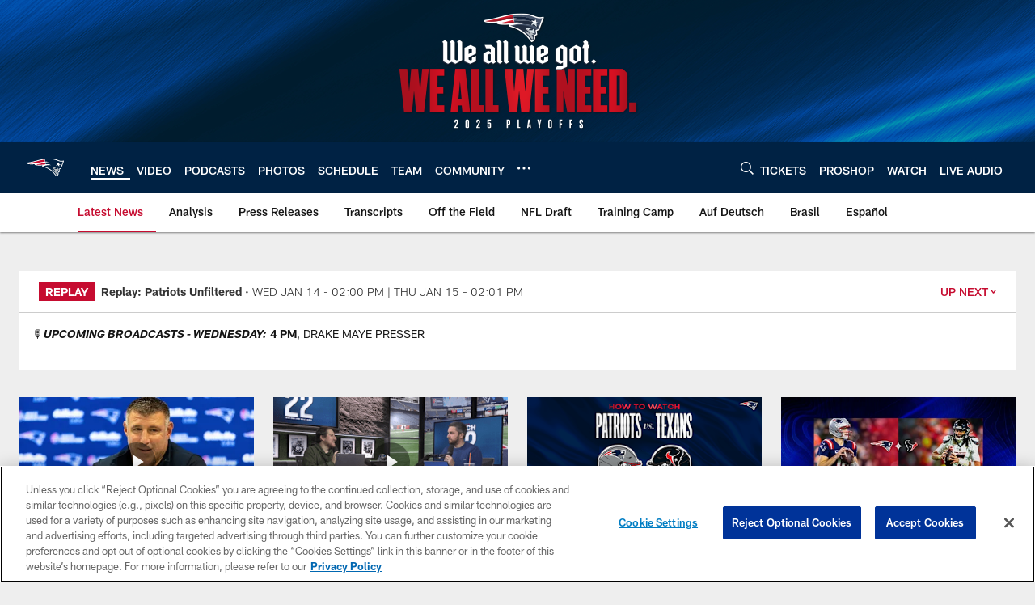

--- FILE ---
content_type: text/html; charset=utf-8
request_url: https://www.google.com/recaptcha/api2/aframe
body_size: 270
content:
<!DOCTYPE HTML><html><head><meta http-equiv="content-type" content="text/html; charset=UTF-8"></head><body><script nonce="xnPCkjuRvbL3ZK4zA7vmDg">/** Anti-fraud and anti-abuse applications only. See google.com/recaptcha */ try{var clients={'sodar':'https://pagead2.googlesyndication.com/pagead/sodar?'};window.addEventListener("message",function(a){try{if(a.source===window.parent){var b=JSON.parse(a.data);var c=clients[b['id']];if(c){var d=document.createElement('img');d.src=c+b['params']+'&rc='+(localStorage.getItem("rc::a")?sessionStorage.getItem("rc::b"):"");window.document.body.appendChild(d);sessionStorage.setItem("rc::e",parseInt(sessionStorage.getItem("rc::e")||0)+1);localStorage.setItem("rc::h",'1768420681825');}}}catch(b){}});window.parent.postMessage("_grecaptcha_ready", "*");}catch(b){}</script></body></html>

--- FILE ---
content_type: text/javascript; charset=utf-8
request_url: https://auth-id.patriots.com/accounts.webSdkBootstrap?apiKey=4_vI0YL6NU8SZzUBxdCBCOSg&pageURL=https%3A%2F%2Fwww.patriots.com%2Fnews%2Fbears-fullback-edwards-agree-to-terms-91556&sdk=js_latest&sdkBuild=18419&format=json
body_size: 418
content:
{
  "callId": "019bbe1616d37479b76ae687e7372862",
  "errorCode": 0,
  "apiVersion": 2,
  "statusCode": 200,
  "statusReason": "OK",
  "time": "2026-01-14T19:57:57.368Z",
  "hasGmid": "ver4"
}